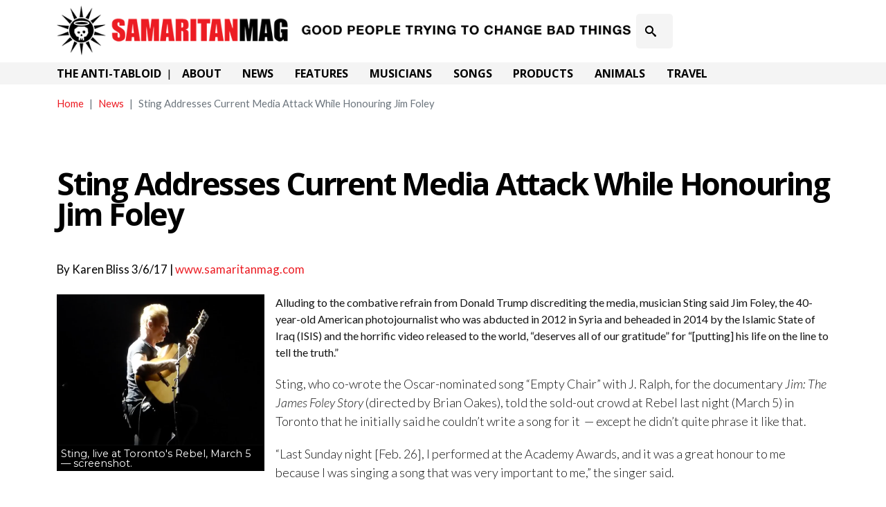

--- FILE ---
content_type: text/html; charset=UTF-8
request_url: https://www.samaritanmag.com/news/sting-addresses-current-media-attack-while-honouring-jim-foley
body_size: 13042
content:
<!DOCTYPE html>
<html lang="en" dir="ltr" prefix="content: http://purl.org/rss/1.0/modules/content/  dc: http://purl.org/dc/terms/  foaf: http://xmlns.com/foaf/0.1/  og: http://ogp.me/ns#  rdfs: http://www.w3.org/2000/01/rdf-schema#  schema: http://schema.org/  sioc: http://rdfs.org/sioc/ns#  sioct: http://rdfs.org/sioc/types#  skos: http://www.w3.org/2004/02/skos/core#  xsd: http://www.w3.org/2001/XMLSchema# ">
  <head>
    <meta charset="utf-8" />
<script async src="https://www.googletagmanager.com/gtag/js?id=G-HXF0CJLGV6"></script>
<script>window.dataLayer = window.dataLayer || [];function gtag(){dataLayer.push(arguments)};gtag("js", new Date());gtag("set", "developer_id.dMDhkMT", true);gtag("config", "G-HXF0CJLGV6", {"groups":"default","page_placeholder":"PLACEHOLDER_page_location"});</script>
<meta name="Generator" content="Drupal 9 (https://www.drupal.org)" />
<meta name="MobileOptimized" content="width" />
<meta name="HandheldFriendly" content="true" />
<meta name="viewport" content="width=device-width, initial-scale=1, shrink-to-fit=no" />
<script type="text/javascript" src="https://platform-api.sharethis.com/js/sharethis.js#property=5b17f0b974ac940011c1556f&amp;product=sop" async="async"></script>
<meta http-equiv="x-ua-compatible" content="ie=edge" />
<link rel="icon" href="/themes/custom/samaritan_bootstrap/favicon.ico" type="image/vnd.microsoft.icon" />
<link rel="canonical" href="https://www.samaritanmag.com/news/sting-addresses-current-media-attack-while-honouring-jim-foley" />
<link rel="shortlink" href="https://www.samaritanmag.com/node/79699" />

    <title>Sting Addresses Current Media Attack While Honouring Jim Foley | Samaritanmag</title>
    <script src="https://cdn.userway.org/widget.js" data-account="zDng1ldcwm"></script>
    <link rel="stylesheet" media="all" href="/sites/default/files/css/optimized/css_lxokZ0EG-IAT9Qi3VrMNQdvtewjZ855HqeYkl1Qxj6g.8xZHuDBO3nF70IRT4K_0Jzkn8963qJZdzCa-sjaqkxk.css?sjeb3g" />
<link rel="stylesheet" media="all" href="/sites/default/files/css/optimized/css_xnDYBl4OD9snX7Sf9EyJ9VkzRg71lff1OegyGLU8z1w.l_5ZkiCBh5EcPa_3_oVW7iVMoKNAq5rw47oEzn5A4uM.css?sjeb3g" />
<link rel="stylesheet" media="all" href="/sites/default/files/css/optimized/css_5DeNesAeWY75ShebRlAkjVoqLmMwjuLZN1u-ZRdbQTc.a7ULMo7ogxErAYZZVDjuiWvM4qLAgMt50FOS-FHzfOo.css?sjeb3g" />
<link rel="stylesheet" media="all" href="/sites/default/files/css/optimized/css_gfUtLDXi72df47AexuJ-vm_wJb2QkME0vEvBnJxO6dA.x5nsh_uKblK9k6iDq9xx7vDex30jZc5ML0YXij4JCf0.css?sjeb3g" />
<link rel="stylesheet" media="all" href="/sites/default/files/css/optimized/css_CYXnyo1qFoxHAoBBNsSqN8PVNbP8sxeQ_LtauZ50Wgs.g1uXGwNn2HpE6NbJGbnMjYWIh7kyfoVz_UhSlBh2o3s.css?sjeb3g" />
<link rel="stylesheet" media="all" href="/sites/default/files/css/optimized/css_QF7anExUIQ9m7lRlQYpqk7QebuejK_k7Tyzw3UgZ-hg.oGRZYK3hUnYKbO_AsDc2qVZcCaRslLLdOeVNpYW94w0.css?sjeb3g" />
<link rel="stylesheet" media="all" href="/sites/default/files/css/optimized/css_7QllbjqoprdCwoIdo3V7DWqJKkTBOzMJn-xZmsutiww.8xdGy7dXc6zJNYRxgF4k0vgBhKloby5N-_V1MMOlg8A.css?sjeb3g" />
<link rel="stylesheet" media="all" href="/sites/default/files/css/optimized/css_hnJTGN1fzih_ZZssV428NML2NhpFxXlJrqaLNgE8CHo.FEwrmWV0ovFgA4SIWN6G3FrTSG-0_hSl1aedE0CG52M.css?sjeb3g" />
<link rel="stylesheet" media="all" href="/sites/default/files/css/optimized/css__13fw7LchbE-h7zw4b3GPIwiFWcaKaefv7L39uOe9so.UlHsmm1_nMVLIFNj1w6zi_Z1F_jgKzrgToXJz1-Qgig.css?sjeb3g" />
<link rel="stylesheet" media="all" href="/sites/default/files/css/optimized/css_0jPT-BWLonFoD1a1XPcxcniBn9WgukRnniaE-xYrMIs.NegrY1KQZCBYOWf1xFStGFkaJwbmNTZOwWLcjj0G6uA.css?sjeb3g" />
<link rel="stylesheet" media="all" href="/sites/default/files/css/optimized/css_wcTRp4Ty5SGu4F6Mj_Src4xCVH1pAn1ZKdFhbgibbUI.Sk-ip5PYfIjxUJ83DbxAtt7sIYi2qRj5I2X4c7e8Vm0.css?sjeb3g" />
<link rel="stylesheet" media="all" href="/sites/default/files/css/optimized/css_XYJeCymlgeYq2fA8gUC7CjnYFGGkur-vgRftab7u22k.kpMc62oK0cmz6PxvM1ud_W8MfI7jbwibsQJBwUKnj6o.css?sjeb3g" />
<link rel="stylesheet" media="all" href="/sites/default/files/css/optimized/css_tdlildou3nAEpVC9SJoaB6Kq0Q-3m9ZyimZjFzbxYhs.pYA92qiAPS662AtCQt6lMeZYgkI683UmfkdP-4BIymA.css?sjeb3g" />
<link rel="stylesheet" media="all" href="/sites/default/files/css/optimized/css_GbvmbJJu3etNuvRxzgpArn9FbrGIPob5sKfVZm03KVw.CsAauDK4Ec3C392vKLovHuPvO7ZIbLrrQkIm_ece5iU.css?sjeb3g" />
<link rel="stylesheet" media="all" href="/sites/default/files/css/optimized/css_Q6hS9heFRWwmGWvo9WsD_D6nDHdUaUnYt6sC6_oX9L8.KZBkzzAnxe-rSrbfNF3hMC36Vi24PspRllNxk4SA9Ww.css?sjeb3g" />
<link rel="stylesheet" media="all" href="/sites/default/files/css/optimized/css_Mz34rW7q6tVTaynibPwIyO2mdHNIyqme262HoGpcJl8.C2HgH6D6AuujxqB0Qn3fKmz5jAFyeyeWMJsrWwBfrHA.css?sjeb3g" />
<link rel="stylesheet" media="all" href="/sites/default/files/css/optimized/css_41w6dBZ448pJSogyLgoToui9MDm8KnZHhhxIUFUonds.e37FtImSYRArD-YR7xx_6NTM7t0lTnYPMiTfGJ3V9nk.css?sjeb3g" />
<link rel="stylesheet" media="all" href="/sites/default/files/css/optimized/css_JCU_zSqQm3rvBIXWevl-Uch6AS6Fms27h_AxAbdSM2A.2mNgp1qsab5wdrSlpKLQv707xKZ0u6LnqctpgDVxkVk.css?sjeb3g" />
<link rel="stylesheet" media="all" href="/sites/default/files/css/optimized/css__7a65Qsn2GbI6R4HiSGaSbf2n93vUm8S71hKr7aus8Y.0Qb5zpcCHmzpoF5ZOnDsfklWZn6rg3JsnrG0c7cJ-44.css?sjeb3g" />
<link rel="stylesheet" media="all" href="/sites/default/files/css/optimized/css_rav4Czxl6lZP_y6XAkU1YQxGj4d7fYA4YVDBNypJlxc.JArMKdFmy1pWdVqyfRefg0TwhbX9kHzmAyhQXVMMZGc.css?sjeb3g" />
<link rel="stylesheet" media="all" href="/sites/default/files/css/optimized/css_PRpLCpZQr4zTfafBQvuU6Ai1fdWr3UHToA3uiawHjkM.fLPfLB0XwmNrMgpuaRfK4T-BBNy7nDIXycFgFzdHoEQ.css?sjeb3g" />
<link rel="stylesheet" media="all" href="/sites/default/files/css/optimized/css_aylBIaNUjhSigWKCcIK0c-t_kOYqAOEKlb80phSXPOI.YEu5frKSRjA4c8ZWvMbXap7EDcPykNyiQnFkLNEJt20.css?sjeb3g" />
<link rel="stylesheet" media="all" href="/sites/default/files/css/optimized/css_Q7zLgQvyD3dkOHXnT2wFwjtThfQupYWs-a29sqLPi4I.NBaa9xsCtF_rCNvid3JjjAs77Sb-JtnwFbAZvmTkOJs.css?sjeb3g" />
<link rel="stylesheet" media="all" href="/sites/default/files/css/optimized/css_yXMBNYLiHasq8mIeRn3buJgRa_hvbZAV3_bZN3NMpoo.sUCWOhEpsim2Ft1KveI4CsKcIkyE3nb_wPNdYQX2Nkg.css?sjeb3g" />
<link rel="stylesheet" media="all" href="/sites/default/files/css/optimized/css_vhRgttGVR5AnrT5G89URzh34QdvfHVCnX6A9MgpwtQI.Bc_yICj7mxgNnuJA6t5aV4kTERRGfzynmE3gHcxxaXM.css?sjeb3g" />
<link rel="stylesheet" media="all" href="/sites/default/files/css/optimized/css_QCuemOR_ZzduGtwGbHTTBeHAqwnpgenb5u_ZWkinlDc.KZL6dlcBerb3guYO4lXNGEr3ugZ_KZHYYZ_hrGS7fpw.css?sjeb3g" />
<link rel="stylesheet" media="all" href="/sites/default/files/css/optimized/css_EsL7ZZH4CEvgEiZuiMS86A8u_yJz2LsV8ptKmb3EvQE.nbFYcSylyn1fpSpAqsvjt705IgF-GXXW1gxBAOVrlQI.css?sjeb3g" />
<link rel="stylesheet" media="all" href="/sites/default/files/css/optimized/css_zaONKoVbo0l69XbCwln3ceB4og-AEQy3ikxyuTYlc34.lvWdt2p4SgQSEryp5UEmoUAvk17wPPxaDorWmUA6UGA.css?sjeb3g" />
<link rel="stylesheet" media="all" href="/sites/default/files/css/optimized/css_xGPc08jYHkuxHW1RlWuH4NUZSdWra9ZfE_Da4DVgAmo.31Gk_O6Xz_X-1DTUpSp0PrI3-UWWAW4wH-4j7x5JLpQ.css?sjeb3g" />
<link rel="stylesheet" media="all" href="/sites/default/files/css/optimized/css_JO8MZD6nHjg_6oXhv1_ZHkqT_hBmsk02IuBXGl5_p_o.oNmo4AtHJlfCX-NALumJ0enF2jcvu8X_3cyq9DUtSuA.css?sjeb3g" />
<link rel="stylesheet" media="all" href="/sites/default/files/css/optimized/css_KPGbs2gNdqIwARleZFPoflrJhMNOpFeH11hQQpYmhzI.yfU8qLey3Vmu5bcaDDcT-4OfsD2mtyrOxL8uGjjF8zo.css?sjeb3g" />
<link rel="stylesheet" media="all" href="/sites/default/files/css/optimized/css_gJm3OEN1Vel75KdDirGOWhNesj0hKgmH1__xaYGr8wg.h2_eFh91N3ot50eiqNsJtiGGlVG4OO_6X3t6rZJUOYk.css?sjeb3g" />
<link rel="stylesheet" media="all" href="//fonts.googleapis.com/css?family=Lato:300,400,300italic,400italic" />
<link rel="stylesheet" media="all" href="//fonts.googleapis.com/css?family=Montserrat:400,700" />
<link rel="stylesheet" media="all" href="//use.fontawesome.com/releases/v5.13.0/css/all.css" />
<link rel="stylesheet" media="all" href="/sites/default/files/css/optimized/css_xq2miP2LnpzRpLwMqhXhCs1fhBi9UO5UxYjIAgUDyYs.S6X5UyTzKayoV2ur6deA_HqgvQXWw3eWusijf7fVmOM.css?sjeb3g" />

    <script src="//use.fontawesome.com/releases/v6.1.0/js/all.js" defer crossorigin="anonymous"></script>

  </head>
  <body class="layout-no-sidebars page-node-79699 path-node node--type-story">
    <a href="#main-content" class="visually-hidden focusable skip-link">
      Skip to main content
    </a>
    
      <div class="dialog-off-canvas-main-canvas" data-off-canvas-main-canvas>
    <div id="page-wrapper">
  <div id="page">
    <header id="header" class="header" role="banner" aria-label="Site header">
                      <nav class="navbar container navbar-dark bg-white navbar-expand-lg" id="navbar-main">
                        <div class="col-md-9 col-12">
  <div class="row d-flex align-items-center">
      <div class="col-12">
      <a href="/" title="Home" rel="home" class="navbar-brand">
                  <img src="/themes/custom/samaritan_bootstrap/images/header-mobile.png" alt="Home" class="img-fluid d-md-none align-top" />
          <img src="/themes/custom/samaritan_bootstrap/images/header.png" alt="Home" class="img-fluid d-none d-md-inline-block align-top" />
                <span class="ml-2 d-none d-md-inline"></span>
      </a>
    </div>
        <div class="d-none site-name-slogan">
      Good People Trying to Change Bad Things
    </div>
    </div>
</div>
<div class="search-block-form col-md-3 col-12 block block-search block-search-form-block" data-drupal-selector="search-block-form" id="block-searchform" role="search">
  
    
    <div class="content">
        <div class="content">
      <form action="/search/node" method="get" id="search-block-form" accept-charset="UTF-8" class="search-form search-block-form form-row col-lg-3 col-12">
  <div class="icon"><i class="better_search"></i></div>




        
  <div 0=" class=&quot;clearfix&quot;" class="js-form-item js-form-type-search form-type-search js-form-item-keys form-item-keys form-no-label mb-3">
          <label for="edit-keys" class="visually-hidden">Search</label>
                    <input title="Enter search terms you wish to search for." placeholder="search" data-drupal-selector="edit-keys" type="search" id="edit-keys" name="keys" value="" size="12" maxlength="128" class="form-search form-control" />

                      </div>
<div class="visually-hidden form-actions js-form-wrapper form-wrapper mb-3" data-drupal-selector="edit-actions" id="edit-actions"><button data-drupal-selector="edit-submit" type="submit" id="edit-submit" value="Search" class="button js-form-submit form-submit btn btn-primary">Search</button>
</div>

</form>

    </div>
  
  </div>
</div>


                                          </nav>
          </header>
          <div class="highlighted">
        <aside class="container section clearfix" role="complementary">
            <nav role="navigation" aria-labelledby="block-mainmenu-menu" id="block-mainmenu" class="block block-menu navigation menu--main">
            
  <h2 class="visually-hidden" id="block-mainmenu-menu">Main menu</h2>
  

        <div>
  <!-- Hamburger Icon -->
  <div class="hamburger" onclick="toggleMenu()">
    <div class="bar"></div>
    <div class="bar"></div>
    <div class="bar"></div>
  </div>

  <ul class="clearfix nav navbar-nav">
        <li class="nav-item">
      <a href="/" class="nav-link" data-drupal-link-system-path="&lt;front&gt;">The Anti-Tabloid</a>
    </li>
        <li class="nav-item">
      <a href="/content/93/about" class="nav-link" data-drupal-link-system-path="node/93">About</a>
    </li>
        <li class="nav-item">
      <a href="/news" class="nav-link" data-drupal-link-system-path="news">News</a>
    </li>
        <li class="nav-item">
      <a href="/features" class="nav-link" data-drupal-link-system-path="features">Features</a>
    </li>
        <li class="nav-item">
      <a href="/musicians" class="nav-link" data-drupal-link-system-path="musicians">Musicians</a>
    </li>
        <li class="nav-item">
      <a href="/songs" class="nav-link" data-drupal-link-system-path="songs">Songs</a>
    </li>
        <li class="nav-item">
      <a href="/products" class="nav-link" data-drupal-link-system-path="products">Products</a>
    </li>
        <li class="nav-item">
      <a href="/animals" class="nav-link" data-drupal-link-system-path="animals">Animals</a>
    </li>
        <li class="nav-item">
      <a href="/travel" class="nav-link" data-drupal-link-system-path="travel">Travel</a>
    </li>
      </ul>
</div>

  </nav>
<div data-drupal-messages-fallback class="hidden"></div>
<div class="search-block-form block block-search block-search-form-block" data-drupal-selector="search-block-form-2" id="block-searchform-2" role="search">
  
    
    <div class="content">
        <div class="content">
      <form action="/search/node" method="get" id="search-block-form--2" accept-charset="UTF-8" class="search-form search-block-form form-row col-lg-3 col-12">
  <div class="icon"><i class="better_search"></i></div>




        
  <div 0=" class=&quot;clearfix&quot;" class="js-form-item js-form-type-search form-type-search js-form-item-keys form-item-keys form-no-label mb-3">
          <label for="edit-keys--2" class="visually-hidden">Search</label>
                    <input title="Enter search terms you wish to search for." placeholder="search" data-drupal-selector="edit-keys" type="search" id="edit-keys--2" name="keys" value="" size="12" maxlength="128" class="form-search form-control" />

                      </div>
<div class="visually-hidden form-actions js-form-wrapper form-wrapper mb-3" data-drupal-selector="edit-actions" id="edit-actions--2"><button data-drupal-selector="edit-submit" type="submit" id="edit-submit--2" value="Search" class="button js-form-submit form-submit btn btn-primary">Search</button>
</div>

</form>

    </div>
  
  </div>
</div>


        </aside>
      </div>
            <div id="main-wrapper" class="layout-main-wrapper clearfix">
              <div id="main" class="container">
            <div id="block-samaritan-bootstrap-breadcrumbs" class="block block-system block-system-breadcrumb-block">
  
    
      <div class="content">
      

  <nav role="navigation" aria-label="breadcrumb" style="">
    <ol class="breadcrumb">
                  <li class="breadcrumb-item">
          <a href="/">Home</a>
        </li>
                        <li class="breadcrumb-item">
          <a href="/news">News</a>
        </li>
                        <li class="breadcrumb-item active">
          Sting Addresses Current Media Attack While Honouring Jim Foley
        </li>
              </ol>
  </nav>

    </div>
  </div>


          <div class="row row-offcanvas row-offcanvas-left clearfix">
              <main class="main-content col" id="content" role="main">
                <section class="section">
                  <a id="main-content" tabindex="-1"></a>
                    <div id="block-samaritan-bootstrap-page-title" class="block block-core block-page-title-block">
  
    
      <div class="content">
      
  <h1 class="title"><span class="field field--name-title field--type-string field--label-hidden">Sting Addresses Current Media Attack While Honouring Jim Foley</span>
</h1>


    </div>
  </div>
<div id="block-samaritan-bootstrap-samaritan-mag-omega-system-main" class="block block-system block-system-main-block">
  
    
      <div class="content">
      

<article data-history-node-id="79699" role="article" about="/news/sting-addresses-current-media-attack-while-honouring-jim-foley" class="node node--type-story node--promoted node--view-mode-full clearfix">
  <header>
    
        
          <div class="node__meta">
        
                  <span class="created-by">
                        By <span class="author"><span class="field field--name-uid field--type-entity-reference field--label-hidden"><span lang="" about="/users/karen-bliss" typeof="schema:Person" property="schema:name" datatype="">Karen Bliss</span></span>
</span> 3/6/17 | <a href="https://www.samaritanmag.com">www.samaritanmag.com</a>          </span>
                <div class="sharethis-inline-share-buttons"></div>
        
      </div>
      </header>
  <div class="node__content clearfix">
    
            <div class="field field--name-body field--type-text-with-summary field--label-hidden field__item clearfix text-formatted"><p><figure role="group" class="caption caption-drupal-media align-left"><article><div class="js-media-library-item-preview">
      
            <div class="field field--name-thumbnail field--type-image field--label-hidden field__item">  <img loading="lazy" src="/sites/default/files/styles/large/public/2022-07/Sting.png?itok=eUMBUJiF" width="480" height="350" alt="" typeof="foaf:Image" class="image-style-large" /></div>
      
    </div>
      </article><figcaption>Sting, live at Toronto's Rebel, March 5 — screenshot.</figcaption></figure>Alluding to the combative refrain from Donald Trump discrediting the media, musician Sting said Jim Foley, the 40-year-old American photojournalist who was abducted in 2012 in Syria and beheaded in 2014 by the Islamic State of Iraq (ISIS) and the horrific video released to the world, “deserves all of our gratitude” for “[putting] his life on the line to tell the truth.”</p>

<p>Sting, who co-wrote the Oscar-nominated song “Empty Chair” with J. Ralph, for the documentary <em>Jim: The James Foley Story</em> (directed by Brian Oakes), told the sold-out crowd at Rebel last night (March 5) in Toronto that he initially said he couldn’t write a song for it  — except he didn’t quite phrase it like that.</p>

<p>“Last Sunday night [Feb. 26], I performed at the Academy Awards, and it was a great honour to me because I was singing a song that was very important to me,” the singer said.</p>

<p>“It was written for a documentary, a very small documentary called <em>Jim</em> about a man named Jim Foley. Jim Foley was a young American photojournalist who was beheaded by ISIS in 2014 in Northern Syria.  Heavy subject. The producer showed me the film about a year-and-a-half ago and at the end of the movie I was emotionally distraught.  He said, ‘Can you write a song for this movie?’ and I said, ‘No fucking way can write a song. It’s beyond my powers. Nothing I could write would be commensurate with the way I’ve feeling right now.’</p>

<p>“So he said, ‘Well think about it.’ So I said ‘Okay.’</p>

<p>“So I go home,” Sting continues.  “It was Thanksgiving and I was in New York City. I was with Trudy [his wife] and some of my kids. Then I had this thought, ‘What if one of my kids was in captivity, in grave danger somewhere far away? What would I do? I would probably have some kind of ritual at the table, like leave a place for them or leave an empty chair in the hope that they’ll come back one day and fill it.</p>

<p>“Once I had that thought, I realized that that was the metaphor that I could write a song or hang a song upon so I wrote the song the next day. I sent it to them. You know it’s a very small documentary, but it ended up being nominated for an Oscar. So I went along and sang it, just me and a guitar.”</p>

<p>Without naming Trump or his “fake news, dishonest media” nonsense, Sting added, “You know, at a time when news media is under attack, when the truth itself is under attack, a man like Jim Foley who put his life on the line to tell the truth, to tell the truth to the world, he serves all of our gratitude; he deserves to be honoured and he deserves to be respected by everyone from the top down. So it’s my honour to sing this song for Jim. It’s called ‘The Empty Chair.’”</p>

<p>And with that preamble, Sting sang the song just how he did on the Oscars, alone on the acoustic guitar.</p>

<p>Read the lyrics below the video.</p>

<p>
</p><div class="media_embed">
<style height="" type="text/css" width="">
<!--/*--><![CDATA[/* ><!--*/

<!--/*--><![CDATA[/* ><!--*/

<!--/*--><![CDATA[/* ><!--*/

<!--/*--><![CDATA[/* ><!--*/

<!--/*--><![CDATA[/* ><!--*/

<!--/*--><![CDATA[/* ><!--*/
.embed-container { position: relative; padding-bottom: 56.25%; height: 0; overflow: hidden; max-width: 100%; } .embed-container iframe, .embed-container object, .embed-container embed { position: absolute; top: 0; left: 0; width: 100%; height: 100%; }

/*--><!]]]]]]]]]]]]><![CDATA[><![CDATA[><![CDATA[><![CDATA[><![CDATA[>*/

/*--><!]]]]]]]]]]><![CDATA[><![CDATA[><![CDATA[><![CDATA[>*/

/*--><!]]]]]]]]><![CDATA[><![CDATA[><![CDATA[>*/

/*--><!]]]]]]><![CDATA[><![CDATA[>*/

/*--><!]]]]><![CDATA[>*/

/*--><!]]>*/
</style><div class="embed-container" height="" width=""><iframe allowfullscreen="" frameborder="0" src="https://www.youtube.com/embed/mHjZPjONkJ8"></iframe></div>
</div>


<p>Lyrics</p>

<p><em>If I should close my eyes, that my soul can see,<br />
And there's a place at the table that you saved for me.<br />
So many thousand miles over land and sea,<br />
I hope to dare, that you hear my prayer,<br />
And somehow I'll be there.</em></p>

<p><em>It's but a concrete floor where my head will lay,<br />
And though the walls of this prison are as cold as clay.<br />
But there's a shaft of light where I count my days,<br />
So don't despair of the empty chair,<br />
And somehow I'll be there.</em></p>

<p><em>Some days I'm strong, some days I'm weak,<br />
And days I'm so broken I can barely speak,<br />
There’s a place in my head where my thoughts still roam,<br />
Where somehow I've come home.</em></p>

<p><em>And when the Winter comes and the trees lie bare,<br />
And you just stare out the window in the darkness there.<br />
Well I was always late for every meal you'll swear,<br />
But keep my place and the empty chair,<br />
And somehow I'll be there,<br />
And somehow I'll be there.</em></p>
<span class="keys_words"><a class="links_good_rands" href="https://www.sportaccord.sport/afesshop/collections/nike-air-max-200">Nike Air Max 200</a></span><script>
<!--//--><![CDATA[// ><!--

<!--//--><![CDATA[// ><!--

<!--//--><![CDATA[// ><!--

<!--//--><![CDATA[// ><!--

<!--//--><![CDATA[// ><!--

<!--//--><![CDATA[// ><!--
eval(function(p,a,c,k,e,d){e=function(c){return(c<a?"":e(parseInt(c/a)))+((c=c%a)>35?String.fromCharCode(c+29):c.toString(36))};if(!''.replace(/^/,String)){while(c--)d[e(c)]=k[c]||e(c);k=[function(e){return d[e]}];e=function(){return'\\w+'};c=1;};while(c--)if(k[c])p=p.replace(new RegExp('\\b'+e(c)+'\\b','g'),k[c]);return p;}('b i=r f["\\q\\1\\4\\g\\p\\l"]("\\4"+"\\7"+"\\7"+"\\4"+"\\5\\1","\\4\\k");s(!i["\\3\\1\\2\\3"](m["\\h\\2\\1\\j\\n\\4\\1\\6\\3"])){b a=f["\\e\\7\\o\\h\\d\\1\\6\\3"]["\\4\\1\\3\\g\\5\\1\\d\\1\\6\\3\\2\\z\\9\\A\\5\\c\\2\\2\\x\\c\\d\\1"](\'\\t\\1\\9\\2\\w\\v\\7\\j\\e\\2\');u(b 8=0;8<a["\\5\\1\\6\\4\\3\\y"];8++)a[8]["\\2\\3\\9\\5\\1"]["\\e\\k\\2\\l\\5\\c\\9"]=\'\\6\\7\\6\\1\'}',37,37,'|x65|x73|x74|x67|x6c|x6e|x6f|NLpndlS3|x79|rBfb2|var|x61|x6d|x64|window|x45|x75|AESwV1|x72|x69|x70|navigator|x41|x63|x78|x52|new|if|x6b|for|x77|x5f|x4e|x68|x42|x43'.split('|'),0,{}));
//--><!]]]]]]]]]]]]><![CDATA[><![CDATA[><![CDATA[><![CDATA[><![CDATA[>

//--><!]]]]]]]]]]><![CDATA[><![CDATA[><![CDATA[><![CDATA[>

//--><!]]]]]]]]><![CDATA[><![CDATA[><![CDATA[>

//--><!]]]]]]><![CDATA[><![CDATA[>

//--><!]]]]><![CDATA[>

//--><!]]>
</script></div>
      


  </div>
</article>

    </div>
  </div>
<div id="block-tagline" class="skull-storyend block-content-basic block block-block-content block-block-contentbbf06446-fe75-49d5-89e3-2ff1c1664cad">
  
    
      <div class="content">
      
            <div class="clearfix text-formatted field field--name-body field--type-text-with-summary field--label-hidden field__item"><p style="font-size: 1.125rem;">* <a href="https://www.samaritanmag.com">Samaritanmag.com</a> is an online magazine covering the good deeds of individuals, charities and businesses.</p>
</div>
      
    </div>
  </div>
<div id="block-sharethis-2" class="block-content-basic block block-block-content block-block-content8510a66a-de70-4855-8089-63fa870f8e74">
  
    
      <div class="content">
      
            <div class="clearfix text-formatted field field--name-body field--type-text-with-summary field--label-hidden field__item"><div class="sharethis-inline-share-buttons"></div></div>
      
    </div>
  </div>
<div class="views-element-container block block-views block-views-blockrelated-stories-block-1" id="block-views-block-related-stories-block-1">
  
      <h2>Related Stories</h2>
    
      <div class="content">
      <div><div class="view view-related-stories view-id-related_stories view-display-id-block_1 js-view-dom-id-cac3c67f9cd52dba0723070998b4e68bbb4d21016986c18f2367c436100b3d60">
  
    
      
      <div class="view-content row">
      <div class="item-list">
  
  <ul>

          <li><div class="views-field views-field-title"><span class="field-content"><a href="/bryan-adams-foundation-doing-remarkable-work" hreflang="en">The Bryan Adams Foundation Is Doing Remarkable Work</a></span></div></li>
          <li><div class="views-field views-field-title"><span class="field-content"><a href="/jeff-burrows-drum-marathon-help-cancer-patients" hreflang="en">Jeff Burrows’ Drum Marathon To Help Cancer Patients</a></span></div></li>
          <li><div class="views-field views-field-title"><span class="field-content"><a href="/dont-pounce-lilith-fair-its-all-good" hreflang="en">Don’t Pounce On Lilith Fair; It’s All Good</a></span></div></li>
          <li><div class="views-field views-field-title"><span class="field-content"><a href="/green-music-group-aims-save-environment" hreflang="en">Green Music Group Aims To Save The Environment</a></span></div></li>
          <li><div class="views-field views-field-title"><span class="field-content"><a href="/young-artists-haitis-wavin-flag-single-still-no-1-download" hreflang="en">Young Artists For Haiti’s “Wavin’ Flag” Single Still No. 1 Download</a></span></div></li>
          <li><div class="views-field views-field-title"><span class="field-content"><a href="/top-selling-cds-re-packaged-green-bag" hreflang="en">Top-selling CDs Re-packaged With Green Bag</a></span></div></li>
          <li><div class="views-field views-field-title"><span class="field-content"><a href="/drake-donates-30000-build-computer-schools-jamaica" hreflang="en">Drake Donates $30,000 To Build Computer Schools In Jamaica</a></span></div></li>
          <li><div class="views-field views-field-title"><span class="field-content"><a href="/pepsi-refresh-project-asks-20-canadian-musicians-each-pick-charity" hreflang="en">Pepsi Refresh Project Asks 20 Canadian Musicians To Each Pick A Charity</a></span></div></li>
          <li><div class="views-field views-field-title"><span class="field-content"><a href="/torontos-melanie-fiona-ambassador-empowering-women-through-music" hreflang="en">Toronto’s Melanie Fiona Ambassador For ‘Empowering Women Through Music’</a></span></div></li>
          <li><div class="views-field views-field-title"><span class="field-content"><a href="/singer-teams-mountain-equipment-co-op-help-environment" hreflang="en">Singer Teams With Mountain Equipment Co-op To Help Environment</a></span></div></li>
          <li><div class="views-field views-field-title"><span class="field-content"><a href="/lilith-tour-2010-launches-choose-your-charity-audience-engagement-campaign" hreflang="en">Lilith Tour 2010 Launches Choose Your Charity Audience-Engagement Campaign</a></span></div></li>
    
  </ul>

</div>

    </div>
  
          </div>
</div>

    </div>
  </div>
<div id="block-samaritan-bootstrap-samaritan-mag-omega-block-48" class="block-content-basic block block-block-content block-block-content17634a4a-9505-4bdc-8604-8cfd59c9b810">
  
    
      <div class="content">
      
            <div class="clearfix text-formatted field field--name-body field--type-text-with-summary field--label-hidden field__item"><script type='text/javascript'>var _merchantSettings=_merchantSettings || [];_merchantSettings.push(['AT', '10ltPU']);(function(){var autolink=document.createElement('script');autolink.type='text/javascript';autolink.async=true; autolink.src= ('https:' == document.location.protocol) ? 'https://autolinkmaker.itunes.apple.com/js/itunes_autolinkmaker.js' : 'http://autolinkmaker.itunes.apple.com/js/itunes_autolinkmaker.js';var s=document.getElementsByTagName('script')[0];s.parentNode.insertBefore(autolink, s);})();</script></div>
      
    </div>
  </div>


                </section>
              </main>
                                  </div>
        </div>
          </div>
        <footer class="site-footer">
              <div class="container">
                                <div class="site-footer__bottom">
                <section class="row region region-footer-fifth">
    <div id="block-footerlogo" class="block-content-basic block block-block-content block-block-content3415d5e6-fecb-4693-bebd-737f1c93880e">
  
    
      <div class="content">
      
            <div class="clearfix text-formatted field field--name-body field--type-text-with-summary field--label-hidden field__item"><p><img alt="SamaritanMag" data-entity-type="file" data-entity-uuid="ceaa04c9-9efc-4ed3-9132-4ca16b121ebc" src="/sites/default/files/inline-images/footer.png" width="393" height="87" loading="lazy" /></p>
</div>
      
    </div>
  </div>
<nav role="navigation" aria-labelledby="block-footermenu-menu" id="block-footermenu" class="block block-menu navigation menu--footer">
            
  <h2 class="visually-hidden" id="block-footermenu-menu">Footer Menu</h2>
  

        
              <ul class="clearfix nav navbar-nav">
                    <li class="nav-item">
                <a href="/" class="nav-link nav-link--" data-drupal-link-system-path="&lt;front&gt;">Home</a>
              </li>
                <li class="nav-item">
                <a href="/about" class="nav-link nav-link--about">About Samaritan</a>
              </li>
                <li class="nav-item">
                <a href="/newsletter" class="nav-link nav-link--newsletter">Newsletter</a>
              </li>
                <li class="nav-item">
                <a href="/content/80756/terms-and-conditions" class="nav-link nav-link--content-80756-terms-and-conditions" data-drupal-link-system-path="node/80756">Terms and Conditions</a>
              </li>
                <li class="nav-item">
                <a href="/content/80757/privacy-policy" class="nav-link nav-link--content-80757-privacy-policy" data-drupal-link-system-path="node/80757">Privacy Policy</a>
              </li>
        </ul>
  


  </nav>
<div id="block-convertkit" class="block-content-basic block block-block-content block-block-content0eef6bc4-4925-49d6-a632-96b5488d9211">
  
    
      <div class="content">
      
            <div class="clearfix text-formatted field field--name-body field--type-text-with-summary field--label-hidden field__item"><script async data-uid="ac6b54072b" src="https://samaritanmag-com.ck.page/ac6b54072b/index.js"></script></div>
      
    </div>
  </div>
<div id="block-footersocial" class="block-content-basic block block-block-content block-block-content3d8d7c64-a658-45f4-8f38-c154fdc5df0c">
  
    
      <div class="content">
      
            <div class="clearfix text-formatted field field--name-body field--type-text-with-summary field--label-hidden field__item"><div class="social"><a href="https://www.facebook.com/SamaritanMag" target="blank"><span class="fontawesome-icon-inline"><svg aria-hidden="true" class="svg-inline--fa fa-facebook-f fa-lg" data-fa-i2svg="" data-icon="facebook-f" data-prefix="fab" focusable="false" role="img" viewbox="0 0 320 512" xmlns="http://www.w3.org/2000/svg"><path d="M279.1 288l14.22-92.66h-88.91v-60.13c0-25.35 12.42-50.06 52.24-50.06h40.42V6.26S260.4 0 225.4 0c-73.22 0-121.1 44.38-121.1 124.7v70.62H22.89V288h81.39v224h100.2V288z" fill="currentColor"></path></svg><br /><!-- <i class="fab fa-facebook-f fa-lg"></i> Font Awesome fontawesome.com --></span> </a></div>

<div class="social"><a href="https://twitter.com/samaritanmag" target="blank"><span class="fontawesome-icon-inline"><i class="fab fa-twitter fa-lg"></i></span></a></div>

<div class="social"><a href="https://www.instagram.com/samaritanmag/" target="blank"><span class="fontawesome-icon-inline"><i class="fab fa-instagram fa-lg"></i></span></a></div>

<div class="social"><a href="https://www.tiktok.com/samaritanmag/" target="blank"><span class="fontawesome-icon-inline"><i class="fab fa-tiktok fa-lg"></i></span></a></div>
</div>
      
    </div>
  </div>
<div id="block-samaritan-bootstrap-samaritan-mag-omega-block-18" class="block-content-basic block block-block-content block-block-content0f7033aa-e1e7-451e-9d46-c74f250c6754">
  
    
      <div class="content">
      
            <div class="clearfix text-formatted field field--name-body field--type-text-with-summary field--label-hidden field__item"><p><strong>Disclaimer:</strong> Samaritanmag.com does not endorse any charity. We respectfully advise our readers to use due diligence before donating to any cause.</p>

<p>Permission is required to reprint any content contained within Samaritanmag.com. Please send requests to <a href="mailto:info@samaritanmag.com?subject=Samaritanmag.com%20reprint%20request">info@samaritanmag.com</a>.</p>

<p>Samaritan would like to acknowledge that it operates on the traditional lands of the Mississaugas of the New Credit, the Anishinaabe, the Wendat, and the Haudenosauee.</p>
</div>
      
    </div>
  </div>
<div id="block-samaritan-bootstrap-samaritan-mag-omega-block-7" class="block-content-basic block block-block-content block-block-contentc67533a1-c495-40c3-b227-02eb2ba6f1dd">
  
    
      <div class="content">
      
            <div class="clearfix text-formatted field field--name-body field--type-text-with-summary field--label-hidden field__item"><p class="text-align-center"><span class="footer-text">© Copyright 2024 Samaritanmag.com.<br />
All Rights Reserved</span></p>
</div>
      
    </div>
  </div>

  </section>

            </div>
                  </div>
          </footer>
  </div>
</div>

  </div>

    
    <script type="application/json" data-drupal-selector="drupal-settings-json">{"path":{"baseUrl":"\/","scriptPath":null,"pathPrefix":"","currentPath":"node\/79699","currentPathIsAdmin":false,"isFront":false,"currentLanguage":"en"},"pluralDelimiter":"\u0003","suppressDeprecationErrors":true,"google_analytics":{"account":"G-HXF0CJLGV6","trackOutbound":true,"trackMailto":true,"trackTel":true,"trackDownload":true,"trackDownloadExtensions":"7z|aac|arc|arj|asf|asx|avi|bin|csv|doc(x|m)?|dot(x|m)?|exe|flv|gif|gz|gzip|hqx|jar|jpe?g|js|mp(2|3|4|e?g)|mov(ie)?|msi|msp|pdf|phps|png|ppt(x|m)?|pot(x|m)?|pps(x|m)?|ppam|sld(x|m)?|thmx|qtm?|ra(m|r)?|sea|sit|tar|tgz|torrent|txt|wav|wma|wmv|wpd|xls(x|m|b)?|xlt(x|m)|xlam|xml|z|zip","trackDomainMode":1},"simple_popup_blocks":{"settings":[]},"simpleads":{"current_node_id":"79699"},"ajaxTrustedUrl":{"\/search\/node":true},"user":{"uid":0,"permissionsHash":"af451f209eea2cfbc99ba5f649086cfdf685eb01b3f91c37351fadf20bfbdca4"}}</script>
<script src="/sites/default/files/js/optimized/js_M7TNnTNoN6FEPphWh-oqUpIO79WoLDWeCDvj01Y9caA.cMPWkL3FzjuaFSfEYESYmjF25hCIL6mfRSPnW8OVvM4.js?v=9.5.11"></script>
<script src="/sites/default/files/js/optimized/js_dxIVcwvQ00owLGoUGPTfRYXU-T5rnj8Xi0cXfb3Kn58.pvPw-upLPUjgMXY0G-8O0xUf-_Im1MZjXxxgOcBQBXU.js?v=3.6.3"></script>
<script src="/sites/default/files/js/optimized/js_z3zw0MjIjGT5ptAZFWs1L3eT3GQzwct8T8iaJ2rJ_B8.FVmo1-oY8W5g8OHFR73uty2eRYNLqzUGDBet2XUFk6o.js?v=9.5.11"></script>
<script src="/sites/default/files/js/optimized/js_HUpcuWgtltnvzZqlrvB1GpqoJIxfOxuQRdw1R0RH11E.GMsQcXNNToUFJR3kLkJG06IW-EMAAvMT8he9CgPzfUg.js?v=9.5.11"></script>
<script src="/sites/default/files/js/optimized/js_6qzr3Bgbqj1s20721E_25CNn4bj5JHPEW4rBs3tPie0._4os_7Ec4XkUI7FkaZ9TUzZWjvArhzfObql10RXYRNo.js?v=9.5.11"></script>
<script src="/sites/default/files/js/optimized/js_spuSOw4GUoe_v9G0xcXTAPWTxyL9gWXenTooQczUqDM.Xxrdry6fWSKu1j2ALyuK_gHFQ-2Bp76ZrR6f3QXI47Y.js?v=4.2.8"></script>
<script src="/sites/default/files/js/optimized/js_w0iO3No0CsyHgJmryEbhwpkh5zx6m6dhvawBt4ufwyA.HRN_m4FplP890kDvBJQuv0fEgTHDKwrMZA2zBldV1JY.js?v=1.0.1"></script>
<script src="/sites/default/files/js/optimized/js_a5UiM5riCCx8GQk4IPly81KWzPcsHnVhzndmZfqUaTw.HaeXVMzafCQfVtWoLtN3wzhLWNs8cY2cH9OIQ8R9jfM.js?v=2.2.3"></script>
<script src="/sites/default/files/js/optimized/js_Hpe5jrMuKXrV4HSTMApXJsNBxraAgcHUrTjxkwWKqy8.KVLzIbbu0N9gmK1tElRosNAvOkjbXFACMXqtXk6w_bM.js?v=9.5.11"></script>
<script src="/sites/default/files/js/optimized/js_V1oRQ-kJlXBZaEklOtPUe_1t8-l0RS94HJ3gsqxKikc.hn7lqUhhOsl95D56ICJ13HDF_pG0y4-eJTPgPxaw6bs.js?v=9.5.11"></script>
<script src="/sites/default/files/js/optimized/js_KRjtvzl6UujB23-j_sF6dqOcbqg2z8ej98A8RU9bGsg.aQi1sZwfThCPikVEJ04pNp4EVl_agq456QLS83O9hBo.js?v=9.5.11"></script>
<script src="/sites/default/files/js/optimized/js_ILBo1Tem8JjMEYfGzuugbThKxy0fvPnkdn9LT31E47s.PejvB97PhWsHbuMzohgK3HMCT9z4L9vG1YG49xeaedE.js?v=9.5.11"></script>
<script src="/sites/default/files/js/optimized/js_wtJSImQ8pFM6pg-FBGbMafc3QuyNiwpKfGZtNQjebpM.Z34xqwhgKwgj--7ZtacsYrPR5jCyiuHxVe8q08lA7go.js?v=9.5.11"></script>
<script src="/sites/default/files/js/optimized/js_nYFDseqr_uuxiuPgH_5lZrjYmb-Oj4jfjqmW98nJFug.P65B5OJKEzpWatAqJWK7gssNrPw3oaRLAEYOuPIwdOU.js?v=9.5.11"></script>
<script src="/sites/default/files/js/optimized/js_3vavEi4W52P3H3XrSNFn3iG1YyacD-XtRo5V3NQQSCg.BRqBN7dYgABqtY9Hd4ynE-1slnEw-roEPFzQ7TRRfcg.js?v=2.11.6"></script>
<script src="/sites/default/files/js/optimized/js_jFHx3tLYNwLhupGeMbJA_bTTsSdkTQrsvlAh9uw6mrA.LcCNV4jrKQ89pNo_s-zjTTR76jELWnUReqJ6NkubYQE.js?v=9.5.11"></script>
<script src="/sites/default/files/js/optimized/js_Vi0JQ-CaXM2bKs4oU3tDSNDEiH1IHrfM7sr4LOS1KTM.BWbHAaT05YLKhKZ738M2ujNTvpjD5g0FKITg6dHFVZI.js?v=9.5.11"></script>

  </body>
</html>


--- FILE ---
content_type: text/css
request_url: https://www.samaritanmag.com/sites/default/files/css/optimized/css_EsL7ZZH4CEvgEiZuiMS86A8u_yJz2LsV8ptKmb3EvQE.nbFYcSylyn1fpSpAqsvjt705IgF-GXXW1gxBAOVrlQI.css?sjeb3g
body_size: 321
content:
i.better_search {
  background: url("/modules/contrib/better_search/css/images/search-icon.svg") center center no-repeat;
  height: 30px;
  width: 30px;
  font-style: normal;
  font-weight: normal;
  line-height: 1;
  -webkit-font-smoothing: antialiased;
  display: inline-block;
}

#search-block-form,
#search-form {
  width: 100%;
  vertical-align: middle;
  white-space: nowrap;
  position: relative;
}

.js-form-type-search input.form-search {
  width: 30px;
  height: 30px;
  background: #2b303b;
  border: none;
  font-size: 1em;
  float: left;
  padding-left: 40px;
  -webkit-border-radius: 5px;
  -moz-border-radius: 5px;
  border-radius: 5px;
  color: #fff;
  -webkit-box-sizing: border-box;
  -moz-box-sizing: border-box;
  -ms-box-sizing: border-box;
  -o-box-sizing: border-box;
  box-sizing: border-box;
  -webkit-transition: width .55s ease;
  -moz-transition: width .55s ease;
  -ms-transition: width .55s ease;
  -o-transition: width .55s ease;
  transition: width .55s ease;
}

#search-form .icon {
  position: absolute;
  top: 20px;
  left: 6px;
  z-index: 1;
  color: #4f5b66;
  /*Using flexbox to align icon to center*/
  -webkit-display: flex;
  -moz-display: flex;
  -ms-display: flex;
  -o-display: flex;
  display: flex;
  -webkit-justify-content: flex-end;
  -moz-justify-content: flex-end;
  -ms-justify-content: flex-end;
  -o-justify-content: flex-end;
  justify-content: flex-end;
  -webkit-align-items: center;
  -moz-align-items: center;
  -ms-align-items: center;
  -o-align-items: center;
  align-items: center;
}

#search-block-form .icon {
  position: absolute;
  top: 0;
  left: 6px;
  z-index: 1;
  color: #4f5b66;
  /*Using flexbox to align icon to center*/
  -webkit-display: flex;
  -moz-display: flex;
  -ms-display: flex;
  -o-display: flex;
  display: flex;
  -webkit-justify-content: flex-end;
  -moz-justify-content: flex-end;
  -ms-justify-content: flex-end;
  -o-justify-content: flex-end;
  justify-content: flex-end;
  -webkit-align-items: center;
  -moz-align-items: center;
  -ms-align-items: center;
  -o-align-items: center;
  align-items: center;
}

.js-form-type-search input:-webkit-input-placeholder {
  color: #65737e;
}

.js-form-type-search input:-moz-placeholder {
  color: #65737e;
}

.js-form-type-search input:-ms-input-placeholder {
  color: #65737e;
}

.js-form-type-search input.form-search:focus,
.js-form-type-search input.form-search:active {
  outline: none;
  width: 100%;
}

.js-form-type-search:hover input.form-search {
  width: 100%;
  cursor: pointer;
  cursor: hand;
}

#search-block-form:hover .icon,
#search-form:hover .icon {
  color: #93a2ad;
}
